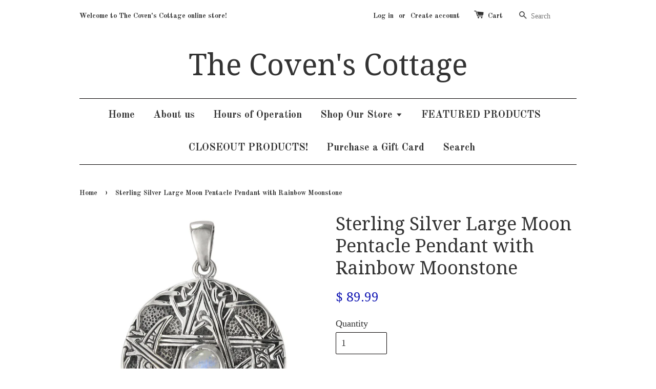

--- FILE ---
content_type: text/html; charset=utf-8
request_url: https://thecovenscottage.com/products/sterling-silver-large-moon-pentacle-pendant-with-rainbow-moonstone
body_size: 15664
content:
<!doctype html>
<!--[if lt IE 7]><html class="no-js lt-ie9 lt-ie8 lt-ie7" lang="en"> <![endif]-->
<!--[if IE 7]><html class="no-js lt-ie9 lt-ie8" lang="en"> <![endif]-->
<!--[if IE 8]><html class="no-js lt-ie9" lang="en"> <![endif]-->
<!--[if IE 9 ]><html class="ie9 no-js"> <![endif]-->
<!--[if (gt IE 9)|!(IE)]><!--> <html class="no-js"> <!--<![endif]-->
<head>

  <!-- Basic page needs ================================================== -->
  <meta charset="utf-8">
  <meta http-equiv="X-UA-Compatible" content="IE=edge,chrome=1">

  

  <!-- Title and description ================================================== -->
  <title>
  Sterling Silver Large Moon Pentacle Pendant with Rainbow Moonstone &ndash; The Coven&#39;s Cottage
  </title>

  
  <meta name="description" content="This pentacle, carved with Celtic knotwork as well as traditional Celtic swirl patterns. It is a symbol of Earth and Prosperity as seen in the tarot. The Pentacle in its upright position represents the Spirit in balance and harmony with the four elements. An original design by artist Paul Borda of Dryad Design Made of ">
  

  <!-- Social meta ================================================== -->
  

  <meta property="og:type" content="product">
  <meta property="og:title" content="Sterling Silver Large Moon Pentacle Pendant with Rainbow Moonstone">
  <meta property="og:url" content="https://thecovenscottage.com/products/sterling-silver-large-moon-pentacle-pendant-with-rainbow-moonstone">
  
  <meta property="og:image" content="http://thecovenscottage.com/cdn/shop/products/PS-TP-1691-RM__65599.1490991040.500.750_grande.jpg?v=1571439337">
  <meta property="og:image:secure_url" content="https://thecovenscottage.com/cdn/shop/products/PS-TP-1691-RM__65599.1490991040.500.750_grande.jpg?v=1571439337">
  
  <meta property="og:price:amount" content="89.99">
  <meta property="og:price:currency" content="USD">



  <meta property="og:description" content="This pentacle, carved with Celtic knotwork as well as traditional Celtic swirl patterns. It is a symbol of Earth and Prosperity as seen in the tarot. The Pentacle in its upright position represents the Spirit in balance and harmony with the four elements. An original design by artist Paul Borda of Dryad Design Made of ">


<meta property="og:site_name" content="The Coven&#39;s Cottage">



  <meta name="twitter:card" content="summary">




  <meta name="twitter:title" content="Sterling Silver Large Moon Pentacle Pendant with Rainbow Moonstone">
  <meta name="twitter:description" content="This pentacle, carved with Celtic knotwork as well as traditional Celtic swirl patterns. It is a symbol of Earth and Prosperity as seen in the tarot. The Pentacle in its upright position represents th">
  <meta name="twitter:image" content="https://thecovenscottage.com/cdn/shop/products/PS-TP-1691-RM__65599.1490991040.500.750_large.jpg?v=1571439337">
  <meta name="twitter:image:width" content="480">
  <meta name="twitter:image:height" content="480">



  <!-- Helpers ================================================== -->
  <link rel="canonical" href="https://thecovenscottage.com/products/sterling-silver-large-moon-pentacle-pendant-with-rainbow-moonstone">
  <meta name="viewport" content="width=device-width,initial-scale=1">
  <meta name="theme-color" content="#1318b4">

  <!-- CSS ================================================== -->
  <link href="//thecovenscottage.com/cdn/shop/t/1/assets/timber.scss.css?v=30591289441546161491699109710" rel="stylesheet" type="text/css" media="all" />
  <link href="//thecovenscottage.com/cdn/shop/t/1/assets/theme.scss.css?v=139437464974419845701699109710" rel="stylesheet" type="text/css" media="all" />

  

  
    
    
    <link href="//fonts.googleapis.com/css?family=Droid+Serif:400" rel="stylesheet" type="text/css" media="all" />
  


  
    
    
    <link href="//fonts.googleapis.com/css?family=Old+Standard+TT:700" rel="stylesheet" type="text/css" media="all" />
  



  <!-- Header hook for plugins ================================================== -->
  <script>window.performance && window.performance.mark && window.performance.mark('shopify.content_for_header.start');</script><meta id="shopify-digital-wallet" name="shopify-digital-wallet" content="/11662634/digital_wallets/dialog">
<meta name="shopify-checkout-api-token" content="4988528127e26c6c17d773f1c85441cb">
<meta id="in-context-paypal-metadata" data-shop-id="11662634" data-venmo-supported="false" data-environment="production" data-locale="en_US" data-paypal-v4="true" data-currency="USD">
<link rel="alternate" type="application/json+oembed" href="https://thecovenscottage.com/products/sterling-silver-large-moon-pentacle-pendant-with-rainbow-moonstone.oembed">
<script async="async" src="/checkouts/internal/preloads.js?locale=en-US"></script>
<link rel="preconnect" href="https://shop.app" crossorigin="anonymous">
<script async="async" src="https://shop.app/checkouts/internal/preloads.js?locale=en-US&shop_id=11662634" crossorigin="anonymous"></script>
<script id="apple-pay-shop-capabilities" type="application/json">{"shopId":11662634,"countryCode":"US","currencyCode":"USD","merchantCapabilities":["supports3DS"],"merchantId":"gid:\/\/shopify\/Shop\/11662634","merchantName":"The Coven's Cottage","requiredBillingContactFields":["postalAddress","email"],"requiredShippingContactFields":["postalAddress","email"],"shippingType":"shipping","supportedNetworks":["visa","masterCard","amex","discover","elo","jcb"],"total":{"type":"pending","label":"The Coven's Cottage","amount":"1.00"},"shopifyPaymentsEnabled":true,"supportsSubscriptions":true}</script>
<script id="shopify-features" type="application/json">{"accessToken":"4988528127e26c6c17d773f1c85441cb","betas":["rich-media-storefront-analytics"],"domain":"thecovenscottage.com","predictiveSearch":true,"shopId":11662634,"locale":"en"}</script>
<script>var Shopify = Shopify || {};
Shopify.shop = "thecovenscottage.myshopify.com";
Shopify.locale = "en";
Shopify.currency = {"active":"USD","rate":"1.0"};
Shopify.country = "US";
Shopify.theme = {"name":"launchpad-star","id":86270401,"schema_name":null,"schema_version":null,"theme_store_id":null,"role":"main"};
Shopify.theme.handle = "null";
Shopify.theme.style = {"id":null,"handle":null};
Shopify.cdnHost = "thecovenscottage.com/cdn";
Shopify.routes = Shopify.routes || {};
Shopify.routes.root = "/";</script>
<script type="module">!function(o){(o.Shopify=o.Shopify||{}).modules=!0}(window);</script>
<script>!function(o){function n(){var o=[];function n(){o.push(Array.prototype.slice.apply(arguments))}return n.q=o,n}var t=o.Shopify=o.Shopify||{};t.loadFeatures=n(),t.autoloadFeatures=n()}(window);</script>
<script>
  window.ShopifyPay = window.ShopifyPay || {};
  window.ShopifyPay.apiHost = "shop.app\/pay";
  window.ShopifyPay.redirectState = null;
</script>
<script id="shop-js-analytics" type="application/json">{"pageType":"product"}</script>
<script defer="defer" async type="module" src="//thecovenscottage.com/cdn/shopifycloud/shop-js/modules/v2/client.init-shop-cart-sync_BN7fPSNr.en.esm.js"></script>
<script defer="defer" async type="module" src="//thecovenscottage.com/cdn/shopifycloud/shop-js/modules/v2/chunk.common_Cbph3Kss.esm.js"></script>
<script defer="defer" async type="module" src="//thecovenscottage.com/cdn/shopifycloud/shop-js/modules/v2/chunk.modal_DKumMAJ1.esm.js"></script>
<script type="module">
  await import("//thecovenscottage.com/cdn/shopifycloud/shop-js/modules/v2/client.init-shop-cart-sync_BN7fPSNr.en.esm.js");
await import("//thecovenscottage.com/cdn/shopifycloud/shop-js/modules/v2/chunk.common_Cbph3Kss.esm.js");
await import("//thecovenscottage.com/cdn/shopifycloud/shop-js/modules/v2/chunk.modal_DKumMAJ1.esm.js");

  window.Shopify.SignInWithShop?.initShopCartSync?.({"fedCMEnabled":true,"windoidEnabled":true});

</script>
<script>
  window.Shopify = window.Shopify || {};
  if (!window.Shopify.featureAssets) window.Shopify.featureAssets = {};
  window.Shopify.featureAssets['shop-js'] = {"shop-cart-sync":["modules/v2/client.shop-cart-sync_CJVUk8Jm.en.esm.js","modules/v2/chunk.common_Cbph3Kss.esm.js","modules/v2/chunk.modal_DKumMAJ1.esm.js"],"init-fed-cm":["modules/v2/client.init-fed-cm_7Fvt41F4.en.esm.js","modules/v2/chunk.common_Cbph3Kss.esm.js","modules/v2/chunk.modal_DKumMAJ1.esm.js"],"init-shop-email-lookup-coordinator":["modules/v2/client.init-shop-email-lookup-coordinator_Cc088_bR.en.esm.js","modules/v2/chunk.common_Cbph3Kss.esm.js","modules/v2/chunk.modal_DKumMAJ1.esm.js"],"init-windoid":["modules/v2/client.init-windoid_hPopwJRj.en.esm.js","modules/v2/chunk.common_Cbph3Kss.esm.js","modules/v2/chunk.modal_DKumMAJ1.esm.js"],"shop-button":["modules/v2/client.shop-button_B0jaPSNF.en.esm.js","modules/v2/chunk.common_Cbph3Kss.esm.js","modules/v2/chunk.modal_DKumMAJ1.esm.js"],"shop-cash-offers":["modules/v2/client.shop-cash-offers_DPIskqss.en.esm.js","modules/v2/chunk.common_Cbph3Kss.esm.js","modules/v2/chunk.modal_DKumMAJ1.esm.js"],"shop-toast-manager":["modules/v2/client.shop-toast-manager_CK7RT69O.en.esm.js","modules/v2/chunk.common_Cbph3Kss.esm.js","modules/v2/chunk.modal_DKumMAJ1.esm.js"],"init-shop-cart-sync":["modules/v2/client.init-shop-cart-sync_BN7fPSNr.en.esm.js","modules/v2/chunk.common_Cbph3Kss.esm.js","modules/v2/chunk.modal_DKumMAJ1.esm.js"],"init-customer-accounts-sign-up":["modules/v2/client.init-customer-accounts-sign-up_CfPf4CXf.en.esm.js","modules/v2/client.shop-login-button_DeIztwXF.en.esm.js","modules/v2/chunk.common_Cbph3Kss.esm.js","modules/v2/chunk.modal_DKumMAJ1.esm.js"],"pay-button":["modules/v2/client.pay-button_CgIwFSYN.en.esm.js","modules/v2/chunk.common_Cbph3Kss.esm.js","modules/v2/chunk.modal_DKumMAJ1.esm.js"],"init-customer-accounts":["modules/v2/client.init-customer-accounts_DQ3x16JI.en.esm.js","modules/v2/client.shop-login-button_DeIztwXF.en.esm.js","modules/v2/chunk.common_Cbph3Kss.esm.js","modules/v2/chunk.modal_DKumMAJ1.esm.js"],"avatar":["modules/v2/client.avatar_BTnouDA3.en.esm.js"],"init-shop-for-new-customer-accounts":["modules/v2/client.init-shop-for-new-customer-accounts_CsZy_esa.en.esm.js","modules/v2/client.shop-login-button_DeIztwXF.en.esm.js","modules/v2/chunk.common_Cbph3Kss.esm.js","modules/v2/chunk.modal_DKumMAJ1.esm.js"],"shop-follow-button":["modules/v2/client.shop-follow-button_BRMJjgGd.en.esm.js","modules/v2/chunk.common_Cbph3Kss.esm.js","modules/v2/chunk.modal_DKumMAJ1.esm.js"],"checkout-modal":["modules/v2/client.checkout-modal_B9Drz_yf.en.esm.js","modules/v2/chunk.common_Cbph3Kss.esm.js","modules/v2/chunk.modal_DKumMAJ1.esm.js"],"shop-login-button":["modules/v2/client.shop-login-button_DeIztwXF.en.esm.js","modules/v2/chunk.common_Cbph3Kss.esm.js","modules/v2/chunk.modal_DKumMAJ1.esm.js"],"lead-capture":["modules/v2/client.lead-capture_DXYzFM3R.en.esm.js","modules/v2/chunk.common_Cbph3Kss.esm.js","modules/v2/chunk.modal_DKumMAJ1.esm.js"],"shop-login":["modules/v2/client.shop-login_CA5pJqmO.en.esm.js","modules/v2/chunk.common_Cbph3Kss.esm.js","modules/v2/chunk.modal_DKumMAJ1.esm.js"],"payment-terms":["modules/v2/client.payment-terms_BxzfvcZJ.en.esm.js","modules/v2/chunk.common_Cbph3Kss.esm.js","modules/v2/chunk.modal_DKumMAJ1.esm.js"]};
</script>
<script id="__st">var __st={"a":11662634,"offset":-18000,"reqid":"0f7daaa9-f110-4617-aa31-d61c0ec6abbe-1770067473","pageurl":"thecovenscottage.com\/products\/sterling-silver-large-moon-pentacle-pendant-with-rainbow-moonstone","u":"623c9aa747a7","p":"product","rtyp":"product","rid":2088475623542};</script>
<script>window.ShopifyPaypalV4VisibilityTracking = true;</script>
<script id="captcha-bootstrap">!function(){'use strict';const t='contact',e='account',n='new_comment',o=[[t,t],['blogs',n],['comments',n],[t,'customer']],c=[[e,'customer_login'],[e,'guest_login'],[e,'recover_customer_password'],[e,'create_customer']],r=t=>t.map((([t,e])=>`form[action*='/${t}']:not([data-nocaptcha='true']) input[name='form_type'][value='${e}']`)).join(','),a=t=>()=>t?[...document.querySelectorAll(t)].map((t=>t.form)):[];function s(){const t=[...o],e=r(t);return a(e)}const i='password',u='form_key',d=['recaptcha-v3-token','g-recaptcha-response','h-captcha-response',i],f=()=>{try{return window.sessionStorage}catch{return}},m='__shopify_v',_=t=>t.elements[u];function p(t,e,n=!1){try{const o=window.sessionStorage,c=JSON.parse(o.getItem(e)),{data:r}=function(t){const{data:e,action:n}=t;return t[m]||n?{data:e,action:n}:{data:t,action:n}}(c);for(const[e,n]of Object.entries(r))t.elements[e]&&(t.elements[e].value=n);n&&o.removeItem(e)}catch(o){console.error('form repopulation failed',{error:o})}}const l='form_type',E='cptcha';function T(t){t.dataset[E]=!0}const w=window,h=w.document,L='Shopify',v='ce_forms',y='captcha';let A=!1;((t,e)=>{const n=(g='f06e6c50-85a8-45c8-87d0-21a2b65856fe',I='https://cdn.shopify.com/shopifycloud/storefront-forms-hcaptcha/ce_storefront_forms_captcha_hcaptcha.v1.5.2.iife.js',D={infoText:'Protected by hCaptcha',privacyText:'Privacy',termsText:'Terms'},(t,e,n)=>{const o=w[L][v],c=o.bindForm;if(c)return c(t,g,e,D).then(n);var r;o.q.push([[t,g,e,D],n]),r=I,A||(h.body.append(Object.assign(h.createElement('script'),{id:'captcha-provider',async:!0,src:r})),A=!0)});var g,I,D;w[L]=w[L]||{},w[L][v]=w[L][v]||{},w[L][v].q=[],w[L][y]=w[L][y]||{},w[L][y].protect=function(t,e){n(t,void 0,e),T(t)},Object.freeze(w[L][y]),function(t,e,n,w,h,L){const[v,y,A,g]=function(t,e,n){const i=e?o:[],u=t?c:[],d=[...i,...u],f=r(d),m=r(i),_=r(d.filter((([t,e])=>n.includes(e))));return[a(f),a(m),a(_),s()]}(w,h,L),I=t=>{const e=t.target;return e instanceof HTMLFormElement?e:e&&e.form},D=t=>v().includes(t);t.addEventListener('submit',(t=>{const e=I(t);if(!e)return;const n=D(e)&&!e.dataset.hcaptchaBound&&!e.dataset.recaptchaBound,o=_(e),c=g().includes(e)&&(!o||!o.value);(n||c)&&t.preventDefault(),c&&!n&&(function(t){try{if(!f())return;!function(t){const e=f();if(!e)return;const n=_(t);if(!n)return;const o=n.value;o&&e.removeItem(o)}(t);const e=Array.from(Array(32),(()=>Math.random().toString(36)[2])).join('');!function(t,e){_(t)||t.append(Object.assign(document.createElement('input'),{type:'hidden',name:u})),t.elements[u].value=e}(t,e),function(t,e){const n=f();if(!n)return;const o=[...t.querySelectorAll(`input[type='${i}']`)].map((({name:t})=>t)),c=[...d,...o],r={};for(const[a,s]of new FormData(t).entries())c.includes(a)||(r[a]=s);n.setItem(e,JSON.stringify({[m]:1,action:t.action,data:r}))}(t,e)}catch(e){console.error('failed to persist form',e)}}(e),e.submit())}));const S=(t,e)=>{t&&!t.dataset[E]&&(n(t,e.some((e=>e===t))),T(t))};for(const o of['focusin','change'])t.addEventListener(o,(t=>{const e=I(t);D(e)&&S(e,y())}));const B=e.get('form_key'),M=e.get(l),P=B&&M;t.addEventListener('DOMContentLoaded',(()=>{const t=y();if(P)for(const e of t)e.elements[l].value===M&&p(e,B);[...new Set([...A(),...v().filter((t=>'true'===t.dataset.shopifyCaptcha))])].forEach((e=>S(e,t)))}))}(h,new URLSearchParams(w.location.search),n,t,e,['guest_login'])})(!0,!0)}();</script>
<script integrity="sha256-4kQ18oKyAcykRKYeNunJcIwy7WH5gtpwJnB7kiuLZ1E=" data-source-attribution="shopify.loadfeatures" defer="defer" src="//thecovenscottage.com/cdn/shopifycloud/storefront/assets/storefront/load_feature-a0a9edcb.js" crossorigin="anonymous"></script>
<script crossorigin="anonymous" defer="defer" src="//thecovenscottage.com/cdn/shopifycloud/storefront/assets/shopify_pay/storefront-65b4c6d7.js?v=20250812"></script>
<script data-source-attribution="shopify.dynamic_checkout.dynamic.init">var Shopify=Shopify||{};Shopify.PaymentButton=Shopify.PaymentButton||{isStorefrontPortableWallets:!0,init:function(){window.Shopify.PaymentButton.init=function(){};var t=document.createElement("script");t.src="https://thecovenscottage.com/cdn/shopifycloud/portable-wallets/latest/portable-wallets.en.js",t.type="module",document.head.appendChild(t)}};
</script>
<script data-source-attribution="shopify.dynamic_checkout.buyer_consent">
  function portableWalletsHideBuyerConsent(e){var t=document.getElementById("shopify-buyer-consent"),n=document.getElementById("shopify-subscription-policy-button");t&&n&&(t.classList.add("hidden"),t.setAttribute("aria-hidden","true"),n.removeEventListener("click",e))}function portableWalletsShowBuyerConsent(e){var t=document.getElementById("shopify-buyer-consent"),n=document.getElementById("shopify-subscription-policy-button");t&&n&&(t.classList.remove("hidden"),t.removeAttribute("aria-hidden"),n.addEventListener("click",e))}window.Shopify?.PaymentButton&&(window.Shopify.PaymentButton.hideBuyerConsent=portableWalletsHideBuyerConsent,window.Shopify.PaymentButton.showBuyerConsent=portableWalletsShowBuyerConsent);
</script>
<script data-source-attribution="shopify.dynamic_checkout.cart.bootstrap">document.addEventListener("DOMContentLoaded",(function(){function t(){return document.querySelector("shopify-accelerated-checkout-cart, shopify-accelerated-checkout")}if(t())Shopify.PaymentButton.init();else{new MutationObserver((function(e,n){t()&&(Shopify.PaymentButton.init(),n.disconnect())})).observe(document.body,{childList:!0,subtree:!0})}}));
</script>
<link id="shopify-accelerated-checkout-styles" rel="stylesheet" media="screen" href="https://thecovenscottage.com/cdn/shopifycloud/portable-wallets/latest/accelerated-checkout-backwards-compat.css" crossorigin="anonymous">
<style id="shopify-accelerated-checkout-cart">
        #shopify-buyer-consent {
  margin-top: 1em;
  display: inline-block;
  width: 100%;
}

#shopify-buyer-consent.hidden {
  display: none;
}

#shopify-subscription-policy-button {
  background: none;
  border: none;
  padding: 0;
  text-decoration: underline;
  font-size: inherit;
  cursor: pointer;
}

#shopify-subscription-policy-button::before {
  box-shadow: none;
}

      </style>

<script>window.performance && window.performance.mark && window.performance.mark('shopify.content_for_header.end');</script>

  

<!--[if lt IE 9]>
<script src="//cdnjs.cloudflare.com/ajax/libs/html5shiv/3.7.2/html5shiv.min.js" type="text/javascript"></script>
<script src="//thecovenscottage.com/cdn/shop/t/1/assets/respond.min.js?v=52248677837542619231455322643" type="text/javascript"></script>
<link href="//thecovenscottage.com/cdn/shop/t/1/assets/respond-proxy.html" id="respond-proxy" rel="respond-proxy" />
<link href="//thecovenscottage.com/search?q=9c65740f7068bb726669bb51c5606598" id="respond-redirect" rel="respond-redirect" />
<script src="//thecovenscottage.com/search?q=9c65740f7068bb726669bb51c5606598" type="text/javascript"></script>
<![endif]-->



  <script src="//ajax.googleapis.com/ajax/libs/jquery/1.11.0/jquery.min.js" type="text/javascript"></script>
  <script src="//thecovenscottage.com/cdn/shop/t/1/assets/modernizr.min.js?v=26620055551102246001455322642" type="text/javascript"></script>

  
  

<link href="https://monorail-edge.shopifysvc.com" rel="dns-prefetch">
<script>(function(){if ("sendBeacon" in navigator && "performance" in window) {try {var session_token_from_headers = performance.getEntriesByType('navigation')[0].serverTiming.find(x => x.name == '_s').description;} catch {var session_token_from_headers = undefined;}var session_cookie_matches = document.cookie.match(/_shopify_s=([^;]*)/);var session_token_from_cookie = session_cookie_matches && session_cookie_matches.length === 2 ? session_cookie_matches[1] : "";var session_token = session_token_from_headers || session_token_from_cookie || "";function handle_abandonment_event(e) {var entries = performance.getEntries().filter(function(entry) {return /monorail-edge.shopifysvc.com/.test(entry.name);});if (!window.abandonment_tracked && entries.length === 0) {window.abandonment_tracked = true;var currentMs = Date.now();var navigation_start = performance.timing.navigationStart;var payload = {shop_id: 11662634,url: window.location.href,navigation_start,duration: currentMs - navigation_start,session_token,page_type: "product"};window.navigator.sendBeacon("https://monorail-edge.shopifysvc.com/v1/produce", JSON.stringify({schema_id: "online_store_buyer_site_abandonment/1.1",payload: payload,metadata: {event_created_at_ms: currentMs,event_sent_at_ms: currentMs}}));}}window.addEventListener('pagehide', handle_abandonment_event);}}());</script>
<script id="web-pixels-manager-setup">(function e(e,d,r,n,o){if(void 0===o&&(o={}),!Boolean(null===(a=null===(i=window.Shopify)||void 0===i?void 0:i.analytics)||void 0===a?void 0:a.replayQueue)){var i,a;window.Shopify=window.Shopify||{};var t=window.Shopify;t.analytics=t.analytics||{};var s=t.analytics;s.replayQueue=[],s.publish=function(e,d,r){return s.replayQueue.push([e,d,r]),!0};try{self.performance.mark("wpm:start")}catch(e){}var l=function(){var e={modern:/Edge?\/(1{2}[4-9]|1[2-9]\d|[2-9]\d{2}|\d{4,})\.\d+(\.\d+|)|Firefox\/(1{2}[4-9]|1[2-9]\d|[2-9]\d{2}|\d{4,})\.\d+(\.\d+|)|Chrom(ium|e)\/(9{2}|\d{3,})\.\d+(\.\d+|)|(Maci|X1{2}).+ Version\/(15\.\d+|(1[6-9]|[2-9]\d|\d{3,})\.\d+)([,.]\d+|)( \(\w+\)|)( Mobile\/\w+|) Safari\/|Chrome.+OPR\/(9{2}|\d{3,})\.\d+\.\d+|(CPU[ +]OS|iPhone[ +]OS|CPU[ +]iPhone|CPU IPhone OS|CPU iPad OS)[ +]+(15[._]\d+|(1[6-9]|[2-9]\d|\d{3,})[._]\d+)([._]\d+|)|Android:?[ /-](13[3-9]|1[4-9]\d|[2-9]\d{2}|\d{4,})(\.\d+|)(\.\d+|)|Android.+Firefox\/(13[5-9]|1[4-9]\d|[2-9]\d{2}|\d{4,})\.\d+(\.\d+|)|Android.+Chrom(ium|e)\/(13[3-9]|1[4-9]\d|[2-9]\d{2}|\d{4,})\.\d+(\.\d+|)|SamsungBrowser\/([2-9]\d|\d{3,})\.\d+/,legacy:/Edge?\/(1[6-9]|[2-9]\d|\d{3,})\.\d+(\.\d+|)|Firefox\/(5[4-9]|[6-9]\d|\d{3,})\.\d+(\.\d+|)|Chrom(ium|e)\/(5[1-9]|[6-9]\d|\d{3,})\.\d+(\.\d+|)([\d.]+$|.*Safari\/(?![\d.]+ Edge\/[\d.]+$))|(Maci|X1{2}).+ Version\/(10\.\d+|(1[1-9]|[2-9]\d|\d{3,})\.\d+)([,.]\d+|)( \(\w+\)|)( Mobile\/\w+|) Safari\/|Chrome.+OPR\/(3[89]|[4-9]\d|\d{3,})\.\d+\.\d+|(CPU[ +]OS|iPhone[ +]OS|CPU[ +]iPhone|CPU IPhone OS|CPU iPad OS)[ +]+(10[._]\d+|(1[1-9]|[2-9]\d|\d{3,})[._]\d+)([._]\d+|)|Android:?[ /-](13[3-9]|1[4-9]\d|[2-9]\d{2}|\d{4,})(\.\d+|)(\.\d+|)|Mobile Safari.+OPR\/([89]\d|\d{3,})\.\d+\.\d+|Android.+Firefox\/(13[5-9]|1[4-9]\d|[2-9]\d{2}|\d{4,})\.\d+(\.\d+|)|Android.+Chrom(ium|e)\/(13[3-9]|1[4-9]\d|[2-9]\d{2}|\d{4,})\.\d+(\.\d+|)|Android.+(UC? ?Browser|UCWEB|U3)[ /]?(15\.([5-9]|\d{2,})|(1[6-9]|[2-9]\d|\d{3,})\.\d+)\.\d+|SamsungBrowser\/(5\.\d+|([6-9]|\d{2,})\.\d+)|Android.+MQ{2}Browser\/(14(\.(9|\d{2,})|)|(1[5-9]|[2-9]\d|\d{3,})(\.\d+|))(\.\d+|)|K[Aa][Ii]OS\/(3\.\d+|([4-9]|\d{2,})\.\d+)(\.\d+|)/},d=e.modern,r=e.legacy,n=navigator.userAgent;return n.match(d)?"modern":n.match(r)?"legacy":"unknown"}(),u="modern"===l?"modern":"legacy",c=(null!=n?n:{modern:"",legacy:""})[u],f=function(e){return[e.baseUrl,"/wpm","/b",e.hashVersion,"modern"===e.buildTarget?"m":"l",".js"].join("")}({baseUrl:d,hashVersion:r,buildTarget:u}),m=function(e){var d=e.version,r=e.bundleTarget,n=e.surface,o=e.pageUrl,i=e.monorailEndpoint;return{emit:function(e){var a=e.status,t=e.errorMsg,s=(new Date).getTime(),l=JSON.stringify({metadata:{event_sent_at_ms:s},events:[{schema_id:"web_pixels_manager_load/3.1",payload:{version:d,bundle_target:r,page_url:o,status:a,surface:n,error_msg:t},metadata:{event_created_at_ms:s}}]});if(!i)return console&&console.warn&&console.warn("[Web Pixels Manager] No Monorail endpoint provided, skipping logging."),!1;try{return self.navigator.sendBeacon.bind(self.navigator)(i,l)}catch(e){}var u=new XMLHttpRequest;try{return u.open("POST",i,!0),u.setRequestHeader("Content-Type","text/plain"),u.send(l),!0}catch(e){return console&&console.warn&&console.warn("[Web Pixels Manager] Got an unhandled error while logging to Monorail."),!1}}}}({version:r,bundleTarget:l,surface:e.surface,pageUrl:self.location.href,monorailEndpoint:e.monorailEndpoint});try{o.browserTarget=l,function(e){var d=e.src,r=e.async,n=void 0===r||r,o=e.onload,i=e.onerror,a=e.sri,t=e.scriptDataAttributes,s=void 0===t?{}:t,l=document.createElement("script"),u=document.querySelector("head"),c=document.querySelector("body");if(l.async=n,l.src=d,a&&(l.integrity=a,l.crossOrigin="anonymous"),s)for(var f in s)if(Object.prototype.hasOwnProperty.call(s,f))try{l.dataset[f]=s[f]}catch(e){}if(o&&l.addEventListener("load",o),i&&l.addEventListener("error",i),u)u.appendChild(l);else{if(!c)throw new Error("Did not find a head or body element to append the script");c.appendChild(l)}}({src:f,async:!0,onload:function(){if(!function(){var e,d;return Boolean(null===(d=null===(e=window.Shopify)||void 0===e?void 0:e.analytics)||void 0===d?void 0:d.initialized)}()){var d=window.webPixelsManager.init(e)||void 0;if(d){var r=window.Shopify.analytics;r.replayQueue.forEach((function(e){var r=e[0],n=e[1],o=e[2];d.publishCustomEvent(r,n,o)})),r.replayQueue=[],r.publish=d.publishCustomEvent,r.visitor=d.visitor,r.initialized=!0}}},onerror:function(){return m.emit({status:"failed",errorMsg:"".concat(f," has failed to load")})},sri:function(e){var d=/^sha384-[A-Za-z0-9+/=]+$/;return"string"==typeof e&&d.test(e)}(c)?c:"",scriptDataAttributes:o}),m.emit({status:"loading"})}catch(e){m.emit({status:"failed",errorMsg:(null==e?void 0:e.message)||"Unknown error"})}}})({shopId: 11662634,storefrontBaseUrl: "https://thecovenscottage.com",extensionsBaseUrl: "https://extensions.shopifycdn.com/cdn/shopifycloud/web-pixels-manager",monorailEndpoint: "https://monorail-edge.shopifysvc.com/unstable/produce_batch",surface: "storefront-renderer",enabledBetaFlags: ["2dca8a86"],webPixelsConfigList: [{"id":"shopify-app-pixel","configuration":"{}","eventPayloadVersion":"v1","runtimeContext":"STRICT","scriptVersion":"0450","apiClientId":"shopify-pixel","type":"APP","privacyPurposes":["ANALYTICS","MARKETING"]},{"id":"shopify-custom-pixel","eventPayloadVersion":"v1","runtimeContext":"LAX","scriptVersion":"0450","apiClientId":"shopify-pixel","type":"CUSTOM","privacyPurposes":["ANALYTICS","MARKETING"]}],isMerchantRequest: false,initData: {"shop":{"name":"The Coven's Cottage","paymentSettings":{"currencyCode":"USD"},"myshopifyDomain":"thecovenscottage.myshopify.com","countryCode":"US","storefrontUrl":"https:\/\/thecovenscottage.com"},"customer":null,"cart":null,"checkout":null,"productVariants":[{"price":{"amount":89.99,"currencyCode":"USD"},"product":{"title":"Sterling Silver Large Moon Pentacle Pendant with Rainbow Moonstone","vendor":"Moonlight Mysteries","id":"2088475623542","untranslatedTitle":"Sterling Silver Large Moon Pentacle Pendant with Rainbow Moonstone","url":"\/products\/sterling-silver-large-moon-pentacle-pendant-with-rainbow-moonstone","type":"Pendant"},"id":"19214572879990","image":{"src":"\/\/thecovenscottage.com\/cdn\/shop\/products\/PS-TP-1691-RM__65599.1490991040.500.750.jpg?v=1571439337"},"sku":"DD-TP-1691-RM","title":"Default Title","untranslatedTitle":"Default Title"}],"purchasingCompany":null},},"https://thecovenscottage.com/cdn","3918e4e0wbf3ac3cepc5707306mb02b36c6",{"modern":"","legacy":""},{"shopId":"11662634","storefrontBaseUrl":"https:\/\/thecovenscottage.com","extensionBaseUrl":"https:\/\/extensions.shopifycdn.com\/cdn\/shopifycloud\/web-pixels-manager","surface":"storefront-renderer","enabledBetaFlags":"[\"2dca8a86\"]","isMerchantRequest":"false","hashVersion":"3918e4e0wbf3ac3cepc5707306mb02b36c6","publish":"custom","events":"[[\"page_viewed\",{}],[\"product_viewed\",{\"productVariant\":{\"price\":{\"amount\":89.99,\"currencyCode\":\"USD\"},\"product\":{\"title\":\"Sterling Silver Large Moon Pentacle Pendant with Rainbow Moonstone\",\"vendor\":\"Moonlight Mysteries\",\"id\":\"2088475623542\",\"untranslatedTitle\":\"Sterling Silver Large Moon Pentacle Pendant with Rainbow Moonstone\",\"url\":\"\/products\/sterling-silver-large-moon-pentacle-pendant-with-rainbow-moonstone\",\"type\":\"Pendant\"},\"id\":\"19214572879990\",\"image\":{\"src\":\"\/\/thecovenscottage.com\/cdn\/shop\/products\/PS-TP-1691-RM__65599.1490991040.500.750.jpg?v=1571439337\"},\"sku\":\"DD-TP-1691-RM\",\"title\":\"Default Title\",\"untranslatedTitle\":\"Default Title\"}}]]"});</script><script>
  window.ShopifyAnalytics = window.ShopifyAnalytics || {};
  window.ShopifyAnalytics.meta = window.ShopifyAnalytics.meta || {};
  window.ShopifyAnalytics.meta.currency = 'USD';
  var meta = {"product":{"id":2088475623542,"gid":"gid:\/\/shopify\/Product\/2088475623542","vendor":"Moonlight Mysteries","type":"Pendant","handle":"sterling-silver-large-moon-pentacle-pendant-with-rainbow-moonstone","variants":[{"id":19214572879990,"price":8999,"name":"Sterling Silver Large Moon Pentacle Pendant with Rainbow Moonstone","public_title":null,"sku":"DD-TP-1691-RM"}],"remote":false},"page":{"pageType":"product","resourceType":"product","resourceId":2088475623542,"requestId":"0f7daaa9-f110-4617-aa31-d61c0ec6abbe-1770067473"}};
  for (var attr in meta) {
    window.ShopifyAnalytics.meta[attr] = meta[attr];
  }
</script>
<script class="analytics">
  (function () {
    var customDocumentWrite = function(content) {
      var jquery = null;

      if (window.jQuery) {
        jquery = window.jQuery;
      } else if (window.Checkout && window.Checkout.$) {
        jquery = window.Checkout.$;
      }

      if (jquery) {
        jquery('body').append(content);
      }
    };

    var hasLoggedConversion = function(token) {
      if (token) {
        return document.cookie.indexOf('loggedConversion=' + token) !== -1;
      }
      return false;
    }

    var setCookieIfConversion = function(token) {
      if (token) {
        var twoMonthsFromNow = new Date(Date.now());
        twoMonthsFromNow.setMonth(twoMonthsFromNow.getMonth() + 2);

        document.cookie = 'loggedConversion=' + token + '; expires=' + twoMonthsFromNow;
      }
    }

    var trekkie = window.ShopifyAnalytics.lib = window.trekkie = window.trekkie || [];
    if (trekkie.integrations) {
      return;
    }
    trekkie.methods = [
      'identify',
      'page',
      'ready',
      'track',
      'trackForm',
      'trackLink'
    ];
    trekkie.factory = function(method) {
      return function() {
        var args = Array.prototype.slice.call(arguments);
        args.unshift(method);
        trekkie.push(args);
        return trekkie;
      };
    };
    for (var i = 0; i < trekkie.methods.length; i++) {
      var key = trekkie.methods[i];
      trekkie[key] = trekkie.factory(key);
    }
    trekkie.load = function(config) {
      trekkie.config = config || {};
      trekkie.config.initialDocumentCookie = document.cookie;
      var first = document.getElementsByTagName('script')[0];
      var script = document.createElement('script');
      script.type = 'text/javascript';
      script.onerror = function(e) {
        var scriptFallback = document.createElement('script');
        scriptFallback.type = 'text/javascript';
        scriptFallback.onerror = function(error) {
                var Monorail = {
      produce: function produce(monorailDomain, schemaId, payload) {
        var currentMs = new Date().getTime();
        var event = {
          schema_id: schemaId,
          payload: payload,
          metadata: {
            event_created_at_ms: currentMs,
            event_sent_at_ms: currentMs
          }
        };
        return Monorail.sendRequest("https://" + monorailDomain + "/v1/produce", JSON.stringify(event));
      },
      sendRequest: function sendRequest(endpointUrl, payload) {
        // Try the sendBeacon API
        if (window && window.navigator && typeof window.navigator.sendBeacon === 'function' && typeof window.Blob === 'function' && !Monorail.isIos12()) {
          var blobData = new window.Blob([payload], {
            type: 'text/plain'
          });

          if (window.navigator.sendBeacon(endpointUrl, blobData)) {
            return true;
          } // sendBeacon was not successful

        } // XHR beacon

        var xhr = new XMLHttpRequest();

        try {
          xhr.open('POST', endpointUrl);
          xhr.setRequestHeader('Content-Type', 'text/plain');
          xhr.send(payload);
        } catch (e) {
          console.log(e);
        }

        return false;
      },
      isIos12: function isIos12() {
        return window.navigator.userAgent.lastIndexOf('iPhone; CPU iPhone OS 12_') !== -1 || window.navigator.userAgent.lastIndexOf('iPad; CPU OS 12_') !== -1;
      }
    };
    Monorail.produce('monorail-edge.shopifysvc.com',
      'trekkie_storefront_load_errors/1.1',
      {shop_id: 11662634,
      theme_id: 86270401,
      app_name: "storefront",
      context_url: window.location.href,
      source_url: "//thecovenscottage.com/cdn/s/trekkie.storefront.c59ea00e0474b293ae6629561379568a2d7c4bba.min.js"});

        };
        scriptFallback.async = true;
        scriptFallback.src = '//thecovenscottage.com/cdn/s/trekkie.storefront.c59ea00e0474b293ae6629561379568a2d7c4bba.min.js';
        first.parentNode.insertBefore(scriptFallback, first);
      };
      script.async = true;
      script.src = '//thecovenscottage.com/cdn/s/trekkie.storefront.c59ea00e0474b293ae6629561379568a2d7c4bba.min.js';
      first.parentNode.insertBefore(script, first);
    };
    trekkie.load(
      {"Trekkie":{"appName":"storefront","development":false,"defaultAttributes":{"shopId":11662634,"isMerchantRequest":null,"themeId":86270401,"themeCityHash":"7428836832873765188","contentLanguage":"en","currency":"USD","eventMetadataId":"35ba33a7-2448-48ff-99bb-6bed0ffb65d4"},"isServerSideCookieWritingEnabled":true,"monorailRegion":"shop_domain","enabledBetaFlags":["65f19447","b5387b81"]},"Session Attribution":{},"S2S":{"facebookCapiEnabled":false,"source":"trekkie-storefront-renderer","apiClientId":580111}}
    );

    var loaded = false;
    trekkie.ready(function() {
      if (loaded) return;
      loaded = true;

      window.ShopifyAnalytics.lib = window.trekkie;

      var originalDocumentWrite = document.write;
      document.write = customDocumentWrite;
      try { window.ShopifyAnalytics.merchantGoogleAnalytics.call(this); } catch(error) {};
      document.write = originalDocumentWrite;

      window.ShopifyAnalytics.lib.page(null,{"pageType":"product","resourceType":"product","resourceId":2088475623542,"requestId":"0f7daaa9-f110-4617-aa31-d61c0ec6abbe-1770067473","shopifyEmitted":true});

      var match = window.location.pathname.match(/checkouts\/(.+)\/(thank_you|post_purchase)/)
      var token = match? match[1]: undefined;
      if (!hasLoggedConversion(token)) {
        setCookieIfConversion(token);
        window.ShopifyAnalytics.lib.track("Viewed Product",{"currency":"USD","variantId":19214572879990,"productId":2088475623542,"productGid":"gid:\/\/shopify\/Product\/2088475623542","name":"Sterling Silver Large Moon Pentacle Pendant with Rainbow Moonstone","price":"89.99","sku":"DD-TP-1691-RM","brand":"Moonlight Mysteries","variant":null,"category":"Pendant","nonInteraction":true,"remote":false},undefined,undefined,{"shopifyEmitted":true});
      window.ShopifyAnalytics.lib.track("monorail:\/\/trekkie_storefront_viewed_product\/1.1",{"currency":"USD","variantId":19214572879990,"productId":2088475623542,"productGid":"gid:\/\/shopify\/Product\/2088475623542","name":"Sterling Silver Large Moon Pentacle Pendant with Rainbow Moonstone","price":"89.99","sku":"DD-TP-1691-RM","brand":"Moonlight Mysteries","variant":null,"category":"Pendant","nonInteraction":true,"remote":false,"referer":"https:\/\/thecovenscottage.com\/products\/sterling-silver-large-moon-pentacle-pendant-with-rainbow-moonstone"});
      }
    });


        var eventsListenerScript = document.createElement('script');
        eventsListenerScript.async = true;
        eventsListenerScript.src = "//thecovenscottage.com/cdn/shopifycloud/storefront/assets/shop_events_listener-3da45d37.js";
        document.getElementsByTagName('head')[0].appendChild(eventsListenerScript);

})();</script>
<script
  defer
  src="https://thecovenscottage.com/cdn/shopifycloud/perf-kit/shopify-perf-kit-3.1.0.min.js"
  data-application="storefront-renderer"
  data-shop-id="11662634"
  data-render-region="gcp-us-east1"
  data-page-type="product"
  data-theme-instance-id="86270401"
  data-theme-name=""
  data-theme-version=""
  data-monorail-region="shop_domain"
  data-resource-timing-sampling-rate="10"
  data-shs="true"
  data-shs-beacon="true"
  data-shs-export-with-fetch="true"
  data-shs-logs-sample-rate="1"
  data-shs-beacon-endpoint="https://thecovenscottage.com/api/collect"
></script>
</head>

<body id="sterling-silver-large-moon-pentacle-pendant-with-rainbow-moonstone" class="template-product" >

  <div class="header-bar">
  <div class="wrapper medium-down--hide">
    <div class="large--display-table">

      <div class="header-bar__left large--display-table-cell">

        

        

        
          <div class="header-bar__module header-bar__message">
            Welcome to The Coven's Cottage online store!
          </div>
        

      </div>

      <div class="header-bar__right large--display-table-cell">

        
          <ul class="header-bar__module header-bar__module--list">
            
              <li>
                <a href="/account/login" id="customer_login_link">Log in</a>
              </li>
              <li>
                or
              </li>
              <li>
                <a href="/account/register" id="customer_register_link">Create account</a>
              </li>
            
          </ul>
        

        <div class="header-bar__module">
          <span class="header-bar__sep" aria-hidden="true"></span>
          <a href="/cart" class="cart-page-link">
            <span class="icon icon-cart header-bar__cart-icon" aria-hidden="true"></span>
          </a>
        </div>

        <div class="header-bar__module">
          <a href="/cart" class="cart-page-link">
            Cart<span class="hidden-count">:</span>
            <span class="cart-count header-bar__cart-count hidden-count">0</span>
          </a>
        </div>

        
          
            <div class="header-bar__module header-bar__search">
              


  <form action="/search" method="get" class="header-bar__search-form clearfix" role="search">
    
    <button type="submit" class="btn icon-fallback-text header-bar__search-submit">
      <span class="icon icon-search" aria-hidden="true"></span>
      <span class="fallback-text">Search</span>
    </button>
    <input type="search" name="q" value="" aria-label="Search" class="header-bar__search-input" placeholder="Search">
  </form>


            </div>
          
        

      </div>
    </div>
  </div>
  <div class="wrapper large--hide">
    <button type="button" class="mobile-nav-trigger" id="MobileNavTrigger">
      <span class="icon icon-hamburger" aria-hidden="true"></span>
      Menu
    </button>
    <a href="/cart" class="cart-page-link mobile-cart-page-link">
      <span class="icon icon-cart header-bar__cart-icon" aria-hidden="true"></span>
      Cart
      <span class="cart-count  hidden-count">0</span>
    </a>
  </div>
  <ul id="MobileNav" class="mobile-nav large--hide">
  
  
  
  <li class="mobile-nav__link" aria-haspopup="true">
    
      <a href="/" class="mobile-nav">
        Home
      </a>
    
  </li>
  
  
  <li class="mobile-nav__link" aria-haspopup="true">
    
      <a href="/pages/about-us" class="mobile-nav">
        About us
      </a>
    
  </li>
  
  
  <li class="mobile-nav__link" aria-haspopup="true">
    
      <a href="/pages/hours-of-operation" class="mobile-nav">
        Hours of Operation
      </a>
    
  </li>
  
  
  <li class="mobile-nav__link" aria-haspopup="true">
    
      <a href="/collections" class="mobile-nav__sublist-trigger">
        Shop Our Store
        <span class="icon-fallback-text mobile-nav__sublist-expand">
  <span class="icon icon-plus" aria-hidden="true"></span>
  <span class="fallback-text">+</span>
</span>
<span class="icon-fallback-text mobile-nav__sublist-contract">
  <span class="icon icon-minus" aria-hidden="true"></span>
  <span class="fallback-text">-</span>
</span>
      </a>
      <ul class="mobile-nav__sublist">  
        
          <li class="mobile-nav__sublist-link">
            <a href="/collections/new-products">New Products!</a>
          </li>
        
          <li class="mobile-nav__sublist-link">
            <a href="/collections/back-in-stock">BACK IN STOCK!</a>
          </li>
        
          <li class="mobile-nav__sublist-link">
            <a href="/collections/all-natural-products-teas-skin-and-body-care">All Natural Products, Teas, Skin and Body Care</a>
          </li>
        
          <li class="mobile-nav__sublist-link">
            <a href="/collections/almanacs-date-books-and-calendars">Almanacs, Date Books and Calendars</a>
          </li>
        
          <li class="mobile-nav__sublist-link">
            <a href="/collections/bagged-herbs-and-resins">Bagged Herbs and Resins</a>
          </li>
        
          <li class="mobile-nav__sublist-link">
            <a href="/collections/bags-mojo-bags-pouches">Bags, Mojo Bags, Pouches</a>
          </li>
        
          <li class="mobile-nav__sublist-link">
            <a href="/collections/beard-beads">Beard Beads</a>
          </li>
        
          <li class="mobile-nav__sublist-link">
            <a href="/collections/bones-and-skulls">Bones, Skulls, Horns, Spirit Animals</a>
          </li>
        
          <li class="mobile-nav__sublist-link">
            <a href="/collections/books">Books</a>
          </li>
        
          <li class="mobile-nav__sublist-link">
            <a href="/collections/candles">Candles</a>
          </li>
        
          <li class="mobile-nav__sublist-link">
            <a href="/collections/cauldrons">Cauldrons</a>
          </li>
        
          <li class="mobile-nav__sublist-link">
            <a href="/collections/cleansing-and-smudging">Cleansing and Smudging</a>
          </li>
        
          <li class="mobile-nav__sublist-link">
            <a href="/collections/curiousities">Curiosities</a>
          </li>
        
          <li class="mobile-nav__sublist-link">
            <a href="/collections/handcrafted-magical-and-decorative">Handcrafted Magical and Decorative</a>
          </li>
        
          <li class="mobile-nav__sublist-link">
            <a href="/collections/hanging-herbs">Hanging Herbs</a>
          </li>
        
          <li class="mobile-nav__sublist-link">
            <a href="/collections/incense">Incense</a>
          </li>
        
          <li class="mobile-nav__sublist-link">
            <a href="/collections/jewelry">Jewelry</a>
          </li>
        
          <li class="mobile-nav__sublist-link">
            <a href="/collections/kinder-corner">Kinder Korner</a>
          </li>
        
          <li class="mobile-nav__sublist-link">
            <a href="/collections/kitchen-witch">Kitchen Witchery</a>
          </li>
        
          <li class="mobile-nav__sublist-link">
            <a href="/collections/loose-herbs-and-flowers">Loose Herbs and Flowers</a>
          </li>
        
          <li class="mobile-nav__sublist-link">
            <a href="/collections/mortar-and-pestles">Mortar and Pestles</a>
          </li>
        
          <li class="mobile-nav__sublist-link">
            <a href="/collections/music-and-audio">Music and Audio</a>
          </li>
        
          <li class="mobile-nav__sublist-link">
            <a href="/collections/neil-morris-fragrances-colognes-and-perfumes">Neil Morris Fragrances</a>
          </li>
        
          <li class="mobile-nav__sublist-link">
            <a href="/collections/oils-potions-fragrances-cremes-soaps">Oils, Potions, Fragrances, Cremes, Soaps</a>
          </li>
        
          <li class="mobile-nav__sublist-link">
            <a href="/collections/paintings-and-original-artwork">Paintings and Original Artwork</a>
          </li>
        
          <li class="mobile-nav__sublist-link">
            <a href="/collections/rings">Rings</a>
          </li>
        
          <li class="mobile-nav__sublist-link">
            <a href="/collections/ritual-and-altar-tools">Ritual, Blot and Altar Tools</a>
          </li>
        
          <li class="mobile-nav__sublist-link">
            <a href="/collections/divination">Rune Sets/Divination</a>
          </li>
        
          <li class="mobile-nav__sublist-link">
            <a href="/collections/sabrina-melody-designs">Sabrina Melody Designs</a>
          </li>
        
          <li class="mobile-nav__sublist-link">
            <a href="/collections/the-debra-freeman-collection">Spirit in the Stone Collection by Debra Ann Freeman</a>
          </li>
        
          <li class="mobile-nav__sublist-link">
            <a href="/collections/stationery-writing-tools-books-of-shadows-sealing-wax">Stationery, Writing Tools, Books of Shadows, Sealing Wax, Journals</a>
          </li>
        
          <li class="mobile-nav__sublist-link">
            <a href="/collections/statuary">Statuary</a>
          </li>
        
          <li class="mobile-nav__sublist-link">
            <a href="/collections/stones-gems-minerals">Stones, Gems, Minerals, Crystals</a>
          </li>
        
          <li class="mobile-nav__sublist-link">
            <a href="/collections/tarot-cards">Tarot Cards</a>
          </li>
        
          <li class="mobile-nav__sublist-link">
            <a href="/collections/wall-art-decoration-carvings">Wall Art, Plaques, Carvings, Magical Decor, Chimes</a>
          </li>
        
          <li class="mobile-nav__sublist-link">
            <a href="/collections/closeout">CLOSEOUT!</a>
          </li>
        
          <li class="mobile-nav__sublist-link">
            <a href="/collections/online-only-specials">Online Only Specials</a>
          </li>
        
      </ul>
    
  </li>
  
  
  <li class="mobile-nav__link" aria-haspopup="true">
    
      <a href="/collections/featured-products" class="mobile-nav">
        FEATURED PRODUCTS
      </a>
    
  </li>
  
  
  <li class="mobile-nav__link" aria-haspopup="true">
    
      <a href="/collections/closeout" class="mobile-nav">
        CLOSEOUT PRODUCTS!
      </a>
    
  </li>
  
  
  <li class="mobile-nav__link" aria-haspopup="true">
    
      <a href="/products/gift-card" class="mobile-nav">
        Purchase a Gift Card
      </a>
    
  </li>
  
  
  <li class="mobile-nav__link" aria-haspopup="true">
    
      <a href="/search" class="mobile-nav">
        Search
      </a>
    
  </li>
  

  
    
      <li class="mobile-nav__link">
        <a href="/account/login" id="customer_login_link">Log in</a>
      </li>
      
        <li class="mobile-nav__link">
          <a href="/account/register" id="customer_register_link">Create account</a>
        </li>
      
    
  
  
  <li class="mobile-nav__link">
    
      <div class="header-bar__module header-bar__search">
        


  <form action="/search" method="get" class="header-bar__search-form clearfix" role="search">
    
    <button type="submit" class="btn icon-fallback-text header-bar__search-submit">
      <span class="icon icon-search" aria-hidden="true"></span>
      <span class="fallback-text">Search</span>
    </button>
    <input type="search" name="q" value="" aria-label="Search" class="header-bar__search-input" placeholder="Search">
  </form>


      </div>
    
  </li>
  
</ul>

</div>


  <header class="site-header" role="banner">
    <div class="wrapper">

      

      <div class="grid--full">
        <div class="grid__item">
          
            <div class="h1 site-header__logo" itemscope itemtype="http://schema.org/Organization">
          
            
              <a href="/" itemprop="url">The Coven&#39;s Cottage</a>
            
          
            </div>
          
          
            <p class="header-message large--hide">
              <small>Welcome to The Coven's Cottage online store!</small>
            </p>
          
        </div>
      </div>
      <div class="grid--full medium-down--hide">
        <div class="grid__item">
          
<ul class="site-nav" id="AccessibleNav">
  
    
    
    
      <li >
        <a href="/" class="site-nav__link">Home</a>
      </li>
    
  
    
    
    
      <li >
        <a href="/pages/about-us" class="site-nav__link">About us</a>
      </li>
    
  
    
    
    
      <li >
        <a href="/pages/hours-of-operation" class="site-nav__link">Hours of Operation</a>
      </li>
    
  
    
    
    
      <li class="site-nav--has-dropdown" aria-haspopup="true">
        <a href="/collections" class="site-nav__link">
          Shop Our Store
          <span class="icon-fallback-text">
            <span class="icon icon-arrow-down" aria-hidden="true"></span>
          </span>
        </a>
        <ul class="site-nav__dropdown">
          
            <li>
              <a href="/collections/new-products" class="site-nav__link">New Products!</a>
            </li>
          
            <li>
              <a href="/collections/back-in-stock" class="site-nav__link">BACK IN STOCK!</a>
            </li>
          
            <li>
              <a href="/collections/all-natural-products-teas-skin-and-body-care" class="site-nav__link">All Natural Products, Teas, Skin and Body Care</a>
            </li>
          
            <li>
              <a href="/collections/almanacs-date-books-and-calendars" class="site-nav__link">Almanacs, Date Books and Calendars</a>
            </li>
          
            <li>
              <a href="/collections/bagged-herbs-and-resins" class="site-nav__link">Bagged Herbs and Resins</a>
            </li>
          
            <li>
              <a href="/collections/bags-mojo-bags-pouches" class="site-nav__link">Bags, Mojo Bags, Pouches</a>
            </li>
          
            <li>
              <a href="/collections/beard-beads" class="site-nav__link">Beard Beads</a>
            </li>
          
            <li>
              <a href="/collections/bones-and-skulls" class="site-nav__link">Bones, Skulls, Horns, Spirit Animals</a>
            </li>
          
            <li>
              <a href="/collections/books" class="site-nav__link">Books</a>
            </li>
          
            <li>
              <a href="/collections/candles" class="site-nav__link">Candles</a>
            </li>
          
            <li>
              <a href="/collections/cauldrons" class="site-nav__link">Cauldrons</a>
            </li>
          
            <li>
              <a href="/collections/cleansing-and-smudging" class="site-nav__link">Cleansing and Smudging</a>
            </li>
          
            <li>
              <a href="/collections/curiousities" class="site-nav__link">Curiosities</a>
            </li>
          
            <li>
              <a href="/collections/handcrafted-magical-and-decorative" class="site-nav__link">Handcrafted Magical and Decorative</a>
            </li>
          
            <li>
              <a href="/collections/hanging-herbs" class="site-nav__link">Hanging Herbs</a>
            </li>
          
            <li>
              <a href="/collections/incense" class="site-nav__link">Incense</a>
            </li>
          
            <li>
              <a href="/collections/jewelry" class="site-nav__link">Jewelry</a>
            </li>
          
            <li>
              <a href="/collections/kinder-corner" class="site-nav__link">Kinder Korner</a>
            </li>
          
            <li>
              <a href="/collections/kitchen-witch" class="site-nav__link">Kitchen Witchery</a>
            </li>
          
            <li>
              <a href="/collections/loose-herbs-and-flowers" class="site-nav__link">Loose Herbs and Flowers</a>
            </li>
          
            <li>
              <a href="/collections/mortar-and-pestles" class="site-nav__link">Mortar and Pestles</a>
            </li>
          
            <li>
              <a href="/collections/music-and-audio" class="site-nav__link">Music and Audio</a>
            </li>
          
            <li>
              <a href="/collections/neil-morris-fragrances-colognes-and-perfumes" class="site-nav__link">Neil Morris Fragrances</a>
            </li>
          
            <li>
              <a href="/collections/oils-potions-fragrances-cremes-soaps" class="site-nav__link">Oils, Potions, Fragrances, Cremes, Soaps</a>
            </li>
          
            <li>
              <a href="/collections/paintings-and-original-artwork" class="site-nav__link">Paintings and Original Artwork</a>
            </li>
          
            <li>
              <a href="/collections/rings" class="site-nav__link">Rings</a>
            </li>
          
            <li>
              <a href="/collections/ritual-and-altar-tools" class="site-nav__link">Ritual, Blot and Altar Tools</a>
            </li>
          
            <li>
              <a href="/collections/divination" class="site-nav__link">Rune Sets/Divination</a>
            </li>
          
            <li>
              <a href="/collections/sabrina-melody-designs" class="site-nav__link">Sabrina Melody Designs</a>
            </li>
          
            <li>
              <a href="/collections/the-debra-freeman-collection" class="site-nav__link">Spirit in the Stone Collection by Debra Ann Freeman</a>
            </li>
          
            <li>
              <a href="/collections/stationery-writing-tools-books-of-shadows-sealing-wax" class="site-nav__link">Stationery, Writing Tools, Books of Shadows, Sealing Wax, Journals</a>
            </li>
          
            <li>
              <a href="/collections/statuary" class="site-nav__link">Statuary</a>
            </li>
          
            <li>
              <a href="/collections/stones-gems-minerals" class="site-nav__link">Stones, Gems, Minerals, Crystals</a>
            </li>
          
            <li>
              <a href="/collections/tarot-cards" class="site-nav__link">Tarot Cards</a>
            </li>
          
            <li>
              <a href="/collections/wall-art-decoration-carvings" class="site-nav__link">Wall Art, Plaques, Carvings, Magical Decor, Chimes</a>
            </li>
          
            <li>
              <a href="/collections/closeout" class="site-nav__link">CLOSEOUT!</a>
            </li>
          
            <li>
              <a href="/collections/online-only-specials" class="site-nav__link">Online Only Specials</a>
            </li>
          
        </ul>
      </li>
    
  
    
    
    
      <li >
        <a href="/collections/featured-products" class="site-nav__link">FEATURED PRODUCTS</a>
      </li>
    
  
    
    
    
      <li >
        <a href="/collections/closeout" class="site-nav__link">CLOSEOUT PRODUCTS!</a>
      </li>
    
  
    
    
    
      <li >
        <a href="/products/gift-card" class="site-nav__link">Purchase a Gift Card</a>
      </li>
    
  
    
    
    
      <li >
        <a href="/search" class="site-nav__link">Search</a>
      </li>
    
  
</ul>

        </div>
      </div>

      

    </div>
  </header>

  <main class="wrapper main-content" role="main">
    <div class="grid">
        <div class="grid__item">
          <div itemscope itemtype="http://schema.org/Product">

  <meta itemprop="url" content="https://thecovenscottage.com/products/sterling-silver-large-moon-pentacle-pendant-with-rainbow-moonstone">
  <meta itemprop="image" content="//thecovenscottage.com/cdn/shop/products/PS-TP-1691-RM__65599.1490991040.500.750_grande.jpg?v=1571439337">

  <div class="section-header section-header--breadcrumb">
    

<nav class="breadcrumb" role="navigation" aria-label="breadcrumbs">
  <a href="/" title="Back to the frontpage">Home</a>

  

    
    <span aria-hidden="true" class="breadcrumb__sep">&rsaquo;</span>
    <span>Sterling Silver Large Moon Pentacle Pendant with Rainbow Moonstone</span>

  
</nav>


  </div>

  <div class="product-single">
    <div class="grid product-single__hero">
      <div class="grid__item large--one-half">

        

          <div class="product-single__photos" id="ProductPhoto">
            
            <img src="//thecovenscottage.com/cdn/shop/products/PS-TP-1691-RM__65599.1490991040.500.750_1024x1024.jpg?v=1571439337" alt="Sterling Silver Large Moon Pentacle Pendant with Rainbow Moonstone" id="ProductPhotoImg" data-image-id="6077294215286">
          </div>

          

        

        
        <ul class="gallery" class="hidden">
          
          <li data-image-id="6077294215286" class="gallery__item" data-mfp-src="//thecovenscottage.com/cdn/shop/products/PS-TP-1691-RM__65599.1490991040.500.750_1024x1024.jpg?v=1571439337"></li>
          
        </ul>
        

      </div>
      <div class="grid__item large--one-half">
        
        <h1 itemprop="name">Sterling Silver Large Moon Pentacle Pendant with Rainbow Moonstone</h1>

        <div itemprop="offers" itemscope itemtype="http://schema.org/Offer">
          

          <meta itemprop="priceCurrency" content="USD">
          <link itemprop="availability" href="http://schema.org/InStock">

          <div class="product-single__prices">
            <span id="ProductPrice" class="product-single__price" itemprop="price">
              $ 89.99
            </span>

            
          </div>

          <form action="/cart/add" method="post" enctype="multipart/form-data" id="AddToCartForm">
            <select name="id" id="productSelect" class="product-single__variants">
              
                

                  <option  selected="selected"  data-sku="DD-TP-1691-RM" value="19214572879990">Default Title - $ 89.99 USD</option>

                
              
            </select>

            <div class="product-single__quantity">
              <label for="Quantity">Quantity</label>
              <input type="number" id="Quantity" name="quantity" value="1" min="1" class="quantity-selector">
            </div>

            <button type="submit" name="add" id="AddToCart" class="btn">
              <span id="AddToCartText">Add to Cart</span>
            </button>
          </form>

          <div class="product-description rte" itemprop="description">
            <p>This pentacle, carved with Celtic knotwork as well as traditional Celtic swirl patterns. It is a symbol of Earth and Prosperity as seen in the tarot. The Pentacle in its upright position represents the Spirit in balance and harmony with the four elements.</p>
<ul>
<li>An original design by artist Paul Borda of Dryad Design</li>
<li>Made of .925 solid sterling silver</li>
<li>Rainbow moonstone gemstone (natural)</li>
<li>Measures 1 inch (2.5 cm) in diameter</li>
<li>Single sided</li>
</ul>
<ul></ul>
<ul></ul>
          </div>

          
            <hr class="hr--clear hr--small">
            




<div class="social-sharing is-clean" data-permalink="https://thecovenscottage.com/products/sterling-silver-large-moon-pentacle-pendant-with-rainbow-moonstone">

  
    <a target="_blank" href="//www.facebook.com/sharer.php?u=https://thecovenscottage.com/products/sterling-silver-large-moon-pentacle-pendant-with-rainbow-moonstone" class="share-facebook">
      <span class="icon icon-facebook"></span>
      <span class="share-title">Share</span>
      
        <span class="share-count">0</span>
      
    </a>
  

  
    <a target="_blank" href="//twitter.com/share?text=Sterling%20Silver%20Large%20Moon%20Pentacle%20Pendant%20with%20Rainbow%20Moonstone&amp;url=https://thecovenscottage.com/products/sterling-silver-large-moon-pentacle-pendant-with-rainbow-moonstone" class="share-twitter">
      <span class="icon icon-twitter"></span>
      <span class="share-title">Tweet</span>
    </a>
  

  

    
      <a target="_blank" href="//pinterest.com/pin/create/button/?url=https://thecovenscottage.com/products/sterling-silver-large-moon-pentacle-pendant-with-rainbow-moonstone&amp;media=http://thecovenscottage.com/cdn/shop/products/PS-TP-1691-RM__65599.1490991040.500.750_1024x1024.jpg?v=1571439337&amp;description=Sterling%20Silver%20Large%20Moon%20Pentacle%20Pendant%20with%20Rainbow%20Moonstone" class="share-pinterest">
        <span class="icon icon-pinterest"></span>
        <span class="share-title">Pin it</span>
        
          <span class="share-count">0</span>
        
      </a>
    

    
      <a target="_blank" href="//fancy.com/fancyit?ItemURL=https://thecovenscottage.com/products/sterling-silver-large-moon-pentacle-pendant-with-rainbow-moonstone&amp;Title=Sterling%20Silver%20Large%20Moon%20Pentacle%20Pendant%20with%20Rainbow%20Moonstone&amp;Category=Other&amp;ImageURL=//thecovenscottage.com/cdn/shop/products/PS-TP-1691-RM__65599.1490991040.500.750_1024x1024.jpg?v=1571439337" class="share-fancy">
        <span class="icon icon-fancy"></span>
        <span class="share-title">Fancy</span>
      </a>
    

  

  
    <a target="_blank" href="//plus.google.com/share?url=https://thecovenscottage.com/products/sterling-silver-large-moon-pentacle-pendant-with-rainbow-moonstone" class="share-google">
      <!-- Cannot get Google+ share count with JS yet -->
      <span class="icon icon-google_plus"></span>
      
        <span class="share-count">+1</span>
      
    </a>
  

</div>

          
        </div>

      </div>
    </div>
  </div>

  
    





  <hr class="hr--clear hr--small">
  <div class="section-header section-header--medium">
    <h4 class="section-header__title">More from this collection</h4>
  </div>
  <div class="grid-uniform grid-link__container">
    
    
    
      
        
          
          











<div class="grid__item large--one-quarter medium--one-quarter small--one-half">
  <a href="/collections/jewelry/products/a-new-beginning-baby-wand-pendant" class="grid-link text-center">
    <span class="grid-link__image grid-link__image--product">
      
      
      <span class="grid-link__image-centered">
        <img src="//thecovenscottage.com/cdn/shop/files/NB1_1024x1024_2x_a9eac1c3-a1a3-4e93-91d1-c17a32649655_grande.webp?v=1753657909" alt="A New Beginning Baby Wand Pendant">
      </span>
    </span>
    <p class="grid-link__title">A New Beginning Baby Wand Pendant</p>
    
    <p class="grid-link__meta">
      
      
      $ 63.00
    </p>
  </a>
</div>

        
      
    
      
        
          
          











<div class="grid__item large--one-quarter medium--one-quarter small--one-half sold-out">
  <a href="/collections/jewelry/products/alloy-spearhead-with-vegvisir-norse-compass" class="grid-link text-center">
    <span class="grid-link__image grid-link__image--product">
      
      
        <span class="badge badge--sold-out">
          <span class="badge__text">Sold Out</span>
        </span>
      
      <span class="grid-link__image-centered">
        <img src="//thecovenscottage.com/cdn/shop/files/FullSizeRender_8e8c7b55-1ec0-4f93-a7c4-e9c50b5b4296_grande.heic?v=1727200469" alt="Alloy Spearhead with Vegvisir (Norse Compass)">
      </span>
    </span>
    <p class="grid-link__title">Alloy Spearhead with Vegvisir (Norse Compass)</p>
    
    <p class="grid-link__meta">
      
      
      $ 22.00
    </p>
  </a>
</div>

        
      
    
      
        
          
          











<div class="grid__item large--one-quarter medium--one-quarter small--one-half sold-out">
  <a href="/collections/jewelry/products/amber-and-jet-necklace" class="grid-link text-center">
    <span class="grid-link__image grid-link__image--product">
      
      
        <span class="badge badge--sold-out">
          <span class="badge__text">Sold Out</span>
        </span>
      
      <span class="grid-link__image-centered">
        <img src="//thecovenscottage.com/cdn/shop/products/image_b971d92d-3c91-49a1-b1f9-6c0919b16fdc_grande.jpg?v=1571439353" alt="Amber and Jet Necklace">
      </span>
    </span>
    <p class="grid-link__title">Amber and Jet Necklace</p>
    
    <p class="grid-link__meta">
      
      
      $ 160.00
    </p>
  </a>
</div>

        
      
    
      
        
          
          











<div class="grid__item large--one-quarter medium--one-quarter small--one-half sold-out">
  <a href="/collections/jewelry/products/amethyst-point-crystal-with-amethyst-and-opalite-amulet" class="grid-link text-center">
    <span class="grid-link__image grid-link__image--product">
      
      
        <span class="badge badge--sold-out">
          <span class="badge__text">Sold Out</span>
        </span>
      
      <span class="grid-link__image-centered">
        <img src="//thecovenscottage.com/cdn/shop/files/A3393B08-11E5-4645-9F1A-A0ADF314C7C0_grande.jpg?v=1750015697" alt="Amethyst Point Crystal with Amethyst and Opalite Amulet">
      </span>
    </span>
    <p class="grid-link__title">Amethyst Point Crystal with Amethyst and Opalite Amulet</p>
    
    <p class="grid-link__meta">
      
      
      $ 20.00
    </p>
  </a>
</div>

        
      
    
      
        
      
    
  </div>


  

</div>

<script src="//thecovenscottage.com/cdn/shopifycloud/storefront/assets/themes_support/option_selection-b017cd28.js" type="text/javascript"></script>
<script>
  var selectCallback = function(variant, selector) {
    timber.productPage({
      money_format: "$ {{amount}}",
      variant: variant,
      selector: selector,
      translations: {
        add_to_cart : "Add to Cart",
        sold_out : "Sold Out",
        unavailable : "Unavailable"
      }
    });
  };

  jQuery(function($) {
    new Shopify.OptionSelectors('productSelect', {
      product: {"id":2088475623542,"title":"Sterling Silver Large Moon Pentacle Pendant with Rainbow Moonstone","handle":"sterling-silver-large-moon-pentacle-pendant-with-rainbow-moonstone","description":"\u003cp\u003eThis pentacle, carved with Celtic knotwork as well as traditional Celtic swirl patterns. It is a symbol of Earth and Prosperity as seen in the tarot. The Pentacle in its upright position represents the Spirit in balance and harmony with the four elements.\u003c\/p\u003e\n\u003cul\u003e\n\u003cli\u003eAn original design by artist Paul Borda of Dryad Design\u003c\/li\u003e\n\u003cli\u003eMade of .925 solid sterling silver\u003c\/li\u003e\n\u003cli\u003eRainbow moonstone gemstone (natural)\u003c\/li\u003e\n\u003cli\u003eMeasures 1 inch (2.5 cm) in diameter\u003c\/li\u003e\n\u003cli\u003eSingle sided\u003c\/li\u003e\n\u003c\/ul\u003e\n\u003cul\u003e\u003c\/ul\u003e\n\u003cul\u003e\u003c\/ul\u003e","published_at":"2016-08-19T21:24:35-04:00","created_at":"2018-09-05T12:25:37-04:00","vendor":"Moonlight Mysteries","type":"Pendant","tags":["balance","jewelry","paul borda","pendant","pentacle","silver","sterling silver","tp1691"],"price":8999,"price_min":8999,"price_max":8999,"available":true,"price_varies":false,"compare_at_price":null,"compare_at_price_min":0,"compare_at_price_max":0,"compare_at_price_varies":false,"variants":[{"id":19214572879990,"title":"Default Title","option1":"Default Title","option2":null,"option3":null,"sku":"DD-TP-1691-RM","requires_shipping":true,"taxable":true,"featured_image":null,"available":true,"name":"Sterling Silver Large Moon Pentacle Pendant with Rainbow Moonstone","public_title":null,"options":["Default Title"],"price":8999,"weight":28,"compare_at_price":null,"inventory_quantity":3,"inventory_management":"shopify","inventory_policy":"deny","barcode":"72879990","requires_selling_plan":false,"selling_plan_allocations":[]}],"images":["\/\/thecovenscottage.com\/cdn\/shop\/products\/PS-TP-1691-RM__65599.1490991040.500.750.jpg?v=1571439337"],"featured_image":"\/\/thecovenscottage.com\/cdn\/shop\/products\/PS-TP-1691-RM__65599.1490991040.500.750.jpg?v=1571439337","options":["Title"],"media":[{"alt":null,"id":3647005884534,"position":1,"preview_image":{"aspect_ratio":1.0,"height":500,"width":500,"src":"\/\/thecovenscottage.com\/cdn\/shop\/products\/PS-TP-1691-RM__65599.1490991040.500.750.jpg?v=1571439337"},"aspect_ratio":1.0,"height":500,"media_type":"image","src":"\/\/thecovenscottage.com\/cdn\/shop\/products\/PS-TP-1691-RM__65599.1490991040.500.750.jpg?v=1571439337","width":500}],"requires_selling_plan":false,"selling_plan_groups":[],"content":"\u003cp\u003eThis pentacle, carved with Celtic knotwork as well as traditional Celtic swirl patterns. It is a symbol of Earth and Prosperity as seen in the tarot. The Pentacle in its upright position represents the Spirit in balance and harmony with the four elements.\u003c\/p\u003e\n\u003cul\u003e\n\u003cli\u003eAn original design by artist Paul Borda of Dryad Design\u003c\/li\u003e\n\u003cli\u003eMade of .925 solid sterling silver\u003c\/li\u003e\n\u003cli\u003eRainbow moonstone gemstone (natural)\u003c\/li\u003e\n\u003cli\u003eMeasures 1 inch (2.5 cm) in diameter\u003c\/li\u003e\n\u003cli\u003eSingle sided\u003c\/li\u003e\n\u003c\/ul\u003e\n\u003cul\u003e\u003c\/ul\u003e\n\u003cul\u003e\u003c\/ul\u003e"},
      onVariantSelected: selectCallback,
      enableHistoryState: true
    });

    // Add label if only one product option and it isn't 'Title'. Could be 'Size'.
    

    // Hide selectors if we only have 1 variant and its title contains 'Default'.
    
      $('.selector-wrapper').hide();
    
  });
</script>

        </div>
    </div>
  </main>

  <footer class="site-footer small--text-center" role="contentinfo">

    <div class="wrapper">

      <div class="grid-uniform">

        
        
        
        
        
        
        
        

        

        
          <div class="grid__item large--one-third medium--one-third site-footer__links article">
            <h4><a href="/blogs/news">Latest News</a></h4>
            
            <p class="h5"><a href="" title=""></a></p>
            
            
            <p></p>
            
          </div>
        

        
          <div class="grid__item large--one-third medium--one-third">
            
            <h4>Quick Links</h4>
            
            <ul class="site-footer__links">
              
                <li><a href="/search">Search</a></li>
              
                <li><a href="/pages/about-us">About us</a></li>
              
                <li><a href="/pages/contact-us">Contact Us</a></li>
              
                <li><a href="/pages/shipping-information">Shipping Information</a></li>
              
                <li><a href="/pages/refund-return-policy">Return/Refund Policy</a></li>
              
            </ul>
          </div>
        

        

        
          <div class="grid__item large--one-third medium--one-third">
            <h4>Follow Us</h4>
              
              <ul class="inline-list social-icons">
  
    <li>
      <a class="icon-fallback-text" href="https://twitter.com/shopify" title="The Coven&#39;s Cottage on Twitter">
        <span class="icon icon-twitter" aria-hidden="true"></span>
        <span class="fallback-text">Twitter</span>
      </a>
    </li>
  
  
    <li>
      <a class="icon-fallback-text" href="https://www.facebook.com/thecovenscottage" title="The Coven&#39;s Cottage on Facebook">
        <span class="icon icon-facebook" aria-hidden="true"></span>
        <span class="fallback-text">Facebook</span>
      </a>
    </li>
  
  
    <li>
      <a class="icon-fallback-text" href="https://www.pinterest.com/covenscottage" title="The Coven&#39;s Cottage on Pinterest">
        <span class="icon icon-pinterest" aria-hidden="true"></span>
        <span class="fallback-text">Pinterest</span>
      </a>
    </li>
  
  
  
    <li>
      <a class="icon-fallback-text" href="https://instagram.com/covens_cottage" title="The Coven&#39;s Cottage on Instagram">
        <span class="icon icon-instagram" aria-hidden="true"></span>
        <span class="fallback-text">Instagram</span>
      </a>
    </li>
  
  
  
  
  
  
</ul>

          </div>
        

        

        
      </div>

      <hr class="hr--small hr--clear">

      
        
        <div class="grid">
           <div class="grid__item text-center">
             <ul class="inline-list payment-icons">
               
                 <li>
                   <img src="//thecovenscottage.com/cdn/shopifycloud/storefront/assets/payment_icons/amazon-ec9fb491.svg">
                 </li>
               
                 <li>
                   <img src="//thecovenscottage.com/cdn/shopifycloud/storefront/assets/payment_icons/american_express-1efdc6a3.svg">
                 </li>
               
                 <li>
                   <img src="//thecovenscottage.com/cdn/shopifycloud/storefront/assets/payment_icons/apple_pay-1721ebad.svg">
                 </li>
               
                 <li>
                   <img src="//thecovenscottage.com/cdn/shopifycloud/storefront/assets/payment_icons/diners_club-678e3046.svg">
                 </li>
               
                 <li>
                   <img src="//thecovenscottage.com/cdn/shopifycloud/storefront/assets/payment_icons/discover-59880595.svg">
                 </li>
               
                 <li>
                   <img src="//thecovenscottage.com/cdn/shopifycloud/storefront/assets/payment_icons/google_pay-34c30515.svg">
                 </li>
               
                 <li>
                   <img src="//thecovenscottage.com/cdn/shopifycloud/storefront/assets/payment_icons/master-54b5a7ce.svg">
                 </li>
               
                 <li>
                   <img src="//thecovenscottage.com/cdn/shopifycloud/storefront/assets/payment_icons/paypal-a7c68b85.svg">
                 </li>
               
                 <li>
                   <img src="//thecovenscottage.com/cdn/shopifycloud/storefront/assets/payment_icons/shopify_pay-925ab76d.svg">
                 </li>
               
                 <li>
                   <img src="//thecovenscottage.com/cdn/shopifycloud/storefront/assets/payment_icons/visa-65d650f7.svg">
                 </li>
               
             </ul>
           </div>
         </div>
         
       

       <div class="grid">
         <div class="grid__item text-center">
           <p class="site-footer__links">Copyright &copy; 2026, <a href="/" title="">The Coven&#39;s Cottage</a>. <a target="_blank" rel="nofollow" href="https://www.shopify.com?utm_campaign=poweredby&amp;utm_medium=shopify&amp;utm_source=onlinestore">Powered by Shopify</a></p>
         </div>
       </div>

    </div>

  </footer>

  

  
    <script src="//thecovenscottage.com/cdn/shop/t/1/assets/jquery.flexslider.min.js?v=33237652356059489871455322642" type="text/javascript"></script>
    <script src="//thecovenscottage.com/cdn/shop/t/1/assets/slider.js?v=92092186716537485551719163751" type="text/javascript"></script>
  

  <script src="//thecovenscottage.com/cdn/shop/t/1/assets/fastclick.min.js?v=29723458539410922371455322642" type="text/javascript"></script>
  <script src="//thecovenscottage.com/cdn/shop/t/1/assets/timber.js?v=26526583228822475811455322645" type="text/javascript"></script>
  <script src="//thecovenscottage.com/cdn/shop/t/1/assets/theme.js?v=12181899818948980601459033164" type="text/javascript"></script>

  
    
      <script src="//thecovenscottage.com/cdn/shop/t/1/assets/magnific-popup.min.js?v=150056207394664341371455322642" type="text/javascript"></script>
    
  

  
    
      <script src="//thecovenscottage.com/cdn/shop/t/1/assets/social-buttons.js?v=75187364066838451971455322644" type="text/javascript"></script>
    
  

</body>
</html>
